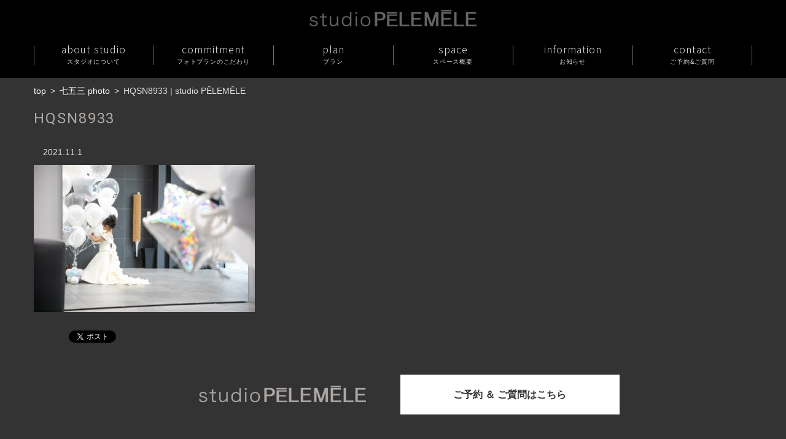

--- FILE ---
content_type: text/html; charset=UTF-8
request_url: https://www.studio-pelemele.com/case/case3098/hqsn8933/
body_size: 4819
content:
<!DOCTYPE html>
<html dir="ltr" lang="ja" prefix="og: https://ogp.me/ns#" class="no-js">
<head>
<meta charset="UTF-8">
<meta name="viewport" content="width=device-width, initial-scale=1">
<script>(function(html){html.className = html.className.replace(/\bno-js\b/,'js')})(document.documentElement);</script>
<link media="all" href="https://www.studio-pelemele.com/wp-content/cache/autoptimize/css/autoptimize_79c732393a4d1a0289581b5fe4702bc5.css" rel="stylesheet"><link media="only screen and (max-width:700px)" href="https://www.studio-pelemele.com/wp-content/cache/autoptimize/css/autoptimize_ce5cabbdc7cb7eae485cb66eb7d32432.css" rel="stylesheet"><link media="only screen and (max-width:640px)" href="https://www.studio-pelemele.com/wp-content/cache/autoptimize/css/autoptimize_329156066b621f3110b4da6fea0d52a2.css" rel="stylesheet"><title>HQSN8933 | studio PĒLEMĒLE</title>

<!-- 電話番号の自動リンク非表示 -->
<meta name="format-detection" content="telephone=no">
<!-- GoogleFont -->
<link rel="preconnect" href="https://fonts.gstatic.com">
<link href="https://fonts.googleapis.com/css2?family=Noto+Sans+JP:wght@100;300;400;500;700;900&display=swap" rel="stylesheet">
<!-- fontawesome -->

<!-- Global site tag (gtag.js) - Google Analytics -->
<script async src="https://www.googletagmanager.com/gtag/js?id=UA-124419563-2"></script>
<script>
  window.dataLayer = window.dataLayer || [];
  function gtag(){dataLayer.push(arguments);}
  gtag('js', new Date());

  gtag('config', 'UA-124419563-2');
  gtag('config', 'G-0FBMZZ4DJQ');
</script>

<link rel='stylesheet' id='font-Robot-100-css' href='https://fonts.googleapis.com/css?family=Roboto%3A100' type='text/css' media='all' />
<link rel='stylesheet' id='font-Robot-css' href='https://fonts.googleapis.com/css?family=Roboto' type='text/css' media='all' />
<link rel='stylesheet' id='font-ubuntu-css' href='https://fonts.googleapis.com/css?family=Ubuntu%3A300%2C700' type='text/css' media='all' />

<link rel='stylesheet' id='fontawesome-css' href='//netdna.bootstrapcdn.com/font-awesome/4.3.0/css/font-awesome.css' type='text/css' media='all' />









<!--[if lt IE 9]>
<script type="text/javascript" src="https://www.studio-pelemele.com/wp-content/themes/hps/templates/default/js/html5.js" id="mitstheme-ie-js"></script>
<![endif]-->
<script type="text/javascript" src="//ajax.googleapis.com/ajax/libs/jquery/1.11.1/jquery.min.js" id="jquery-js"></script>
<script type="text/javascript" src="https://www.studio-pelemele.com/wp-content/themes/hps/templates/default/js/script.js" id="mitstheme-js"></script>

<!-- BEGIN: WP Social Bookmarking Light HEAD --><script>
    (function (d, s, id) {
        var js, fjs = d.getElementsByTagName(s)[0];
        if (d.getElementById(id)) return;
        js = d.createElement(s);
        js.id = id;
        js.src = "//connect.facebook.net/en_US/sdk.js#xfbml=1&version=v2.7";
        fjs.parentNode.insertBefore(js, fjs);
    }(document, 'script', 'facebook-jssdk'));
</script>

<!-- END: WP Social Bookmarking Light HEAD -->
</head>
<body class="attachment wp-singular attachment-template-default single single-attachment postid-3102 attachmentid-3102 attachment-jpeg wp-theme-hps wp-child-theme-hp-flat metaslider-plugin">
<div id="outer">

<header id="header">
<div class="content-area header-top clearfix">
	<!-- ロゴ -->
	<h1 class="logo"><a href="https://www.studio-pelemele.com/"><img src="https://www.studio-pelemele.com/wp-content/themes/hp-flat/images/header-logo.png" alt="#"/></a></h1>

<!-- 電話用スライドイン -->
<div class="part part-slide-in-box"><input id="hps-6979ba2d7e1c3" type="checkbox" style="display:none;" />
<div class="box-area" data-position="bottom">
<label for="hps-6979ba2d7e1c3" class="btn-message"></label>
<!-- ここに任意のhtmlを記載する -->

<ul class="slidein-tel">
<li>フォーム：<a href="https://www.studio-pelemele.com/contact-us/" >ご予約・お問い合せフォームへ</a></li>
<li>電話：<a href="tel:03-6411-6788">03-6411-6788</a></li>
</ul>

<!-- ここまで -->
</div></div> 

</div>

<!-- グローバルナビ -->
<div id="gnav-outer"><div class="content-area">
<div class="part part-global-navi"><input type="checkbox" class="global-navi-switch" id="global-navi-6979ba2d7e473" style="display: none;" />
<div class="global-navi">
<label for="global-navi-6979ba2d7e473" class="button button-global-navi" style="display: none;"></label>
<nav class="menu-%e3%82%b0%e3%83%ad%e3%83%bc%e3%83%90%e3%83%ab%e3%83%8a%e3%83%93%e3%82%b2%e3%83%bc%e3%82%b7%e3%83%a7%e3%83%b3-container"><ul id="menu-%e3%82%b0%e3%83%ad%e3%83%bc%e3%83%90%e3%83%ab%e3%83%8a%e3%83%93%e3%82%b2%e3%83%bc%e3%82%b7%e3%83%a7%e3%83%b3" class="menu"><li id="menu-item-2478" class="menu-item menu-item-type-post_type menu-item-object-page menu-item-2478"><a href="https://www.studio-pelemele.com/about-studio/">about studio<span class="sub-title">スタジオについて</span></a></li>
<li id="menu-item-2479" class="menu-item menu-item-type-post_type menu-item-object-page menu-item-2479"><a href="https://www.studio-pelemele.com/commitment/">commitment<span class="sub-title">フォトプランのこだわり</span></a></li>
<li id="menu-item-2480" class="menu-item menu-item-type-post_type menu-item-object-page menu-item-2480"><a href="https://www.studio-pelemele.com/plan-3/">plan<span class="sub-title">プラン</span></a></li>
<li id="menu-item-2481" class="menu-item menu-item-type-post_type menu-item-object-page menu-item-2481"><a href="https://www.studio-pelemele.com/space/">space<span class="sub-title">スペース概要</span></a></li>
<li id="menu-item-114" class="menu-item menu-item-type-taxonomy menu-item-object-category menu-item-114"><a href="https://www.studio-pelemele.com/category/information/">information<span class="sub-title">お知らせ</span></a></li>
<li id="menu-item-78" class="menu-item menu-item-type-post_type menu-item-object-page menu-item-78"><a href="https://www.studio-pelemele.com/contact-us/">contact<span class="sub-title">ご予約&#038;ご質問</span></a></li>
</ul></nav></div>
</div></div></div>
</header>

<div id="content-top">
<div class="content-area">

<!-- breadcurmbs -->
<ol class="part part-breadcrumbs"><li class="home"><a href="https://www.studio-pelemele.com/">top</a></li><li><a href="https://www.studio-pelemele.com/case/case3098/">七五三 photo</a></li><li class="current"><span>HQSN8933 | studio PĒLEMĒLE</span></li></ol>
</div></div>

<div id="content"><div class="content-area">

<div id="main-wrap"><div id="main">
<!-- ループ処理（投稿リスト） -->
<div class="part-postlist-layout-list part-postlist-template-default part part-postlist"><ul class="postlist"><li><h2><span class="title"><a href="https://www.studio-pelemele.com/case/case3098/hqsn8933/"><span>HQSN8933</span></a></span></h2>
<div class="meta">
<span class="date">2021.11.1</span><span class="taxonomy"></span></div>
<div class="content mce"><p class="attachment"><a href='https://www.studio-pelemele.com/wp-content/uploads/HQSN8933.jpg'><img loading="lazy" decoding="async" width="360" height="240" src="https://www.studio-pelemele.com/wp-content/uploads/HQSN8933-360x240.jpg" class="attachment-medium size-medium" alt="" srcset="https://www.studio-pelemele.com/wp-content/uploads/HQSN8933-360x240.jpg 360w, https://www.studio-pelemele.com/wp-content/uploads/HQSN8933-1200x799.jpg 1200w, https://www.studio-pelemele.com/wp-content/uploads/HQSN8933-768x511.jpg 768w, https://www.studio-pelemele.com/wp-content/uploads/HQSN8933-1536x1023.jpg 1536w, https://www.studio-pelemele.com/wp-content/uploads/HQSN8933.jpg 1568w" sizes="auto, (max-width: 360px) 100vw, 360px" /></a></p>
<div class='wp_social_bookmarking_light'>        <div class="wsbl_hatena_button"><a href="//b.hatena.ne.jp/entry/https://www.studio-pelemele.com/case/case3098/hqsn8933/" class="hatena-bookmark-button" data-hatena-bookmark-title="HQSN8933" data-hatena-bookmark-layout="simple-balloon" title="このエントリーをはてなブックマークに追加"> <img loading="lazy" decoding="async" src="//b.hatena.ne.jp/images/entry-button/button-only@2x.png" alt="このエントリーをはてなブックマークに追加" width="20" height="20" style="border: none;" /></a><script type="text/javascript" src="//b.hatena.ne.jp/js/bookmark_button.js" charset="utf-8" async="async"></script></div>        <div class="wsbl_facebook_like"><div id="fb-root"></div><fb:like href="https://www.studio-pelemele.com/case/case3098/hqsn8933/" layout="button_count" action="like" width="100" share="false" show_faces="false" ></fb:like></div>        <div class="wsbl_twitter"><a href="https://twitter.com/share" class="twitter-share-button" data-url="https://www.studio-pelemele.com/case/case3098/hqsn8933/" data-text="HQSN8933">Tweet</a></div></div>
<br class='wp_social_bookmarking_light_clear' />
</div></li></ul></div>
<!-- ページネーション -->
<nav class="part part-pagination"> <span class="prev page-numbers"><a href="https://www.studio-pelemele.com/case/case3098/" rel="prev"></a></span></nav>
<!-- 関連記事 -->

<!-- コンタクトボタン -->
<p class="part part-contact-btn">
<img src="https://www.studio-pelemele.com/wp-content/themes/hp-flat/images/contact-logo.png" alt="スタジオペールメール" /><a href="https://www.studio-pelemele.com/contact-us/">ご予約&nbsp;＆&nbsp;ご質問はこちら</a>
</p>
</div></div>

</div></div>


<footer id="footer">
<!-- ページトップボタン -->
<p class="btn-top">
<a href="#header" class="button button-hashlink" data-animation="normal"></a><script>MitsTheme("scroll");</script></p>


<!-- フッター上部 -->
<div class="content-area footer-top">

<!-- ウィジェットエリア（フッタ） -->
<div class="widget-areas">
<div class="part part-widget-area"><div class="widgets"><div id="black-studio-tinymce-3" class="widget-odd widget-last widget-first widget-1 widget-no-title widget widget_black_studio_tinymce"><h2 class="widgettitle">studioPELEMELE</h2><div class="textwidget"><p><img class="alignnone size-full wp-image-2482" src="https://www.studio-pelemele.com/wp-content/uploads/footer-logo.png" alt="studioPELEMELE" width="181" height="18" /></p>
<p>&nbsp;</p>
<p>OPEN ：10:30～18:30<br />
（木曜日・第３水曜日を除く）<br />
ADDRESS ：158-0095　<br />
東京都世田谷区瀬田1-25-18<br />
DUPLOGUE<br />
TEL ：03-6411-6788</p>
<p>&nbsp;</p>
<p>AKIKO INTERNATIONAL CO.,LTD.</p>
</div></div></div></div><div class="part part-widget-area"><div class="widgets"><div id="nav_menu-2" class="widget-odd widget-last widget-first widget-1 widget widget_nav_menu"><h2 class="widgettitle">MENU</h2><div class="menu-%e3%83%95%e3%83%83%e3%82%bf%e3%83%bc%e3%83%8a%e3%83%93%ef%bd%9c%e4%b8%ad%e5%a4%ae-container"><ul id="menu-%e3%83%95%e3%83%83%e3%82%bf%e3%83%bc%e3%83%8a%e3%83%93%ef%bd%9c%e4%b8%ad%e5%a4%ae" class="menu"><li id="menu-item-2495" class="menu-item menu-item-type-custom menu-item-object-custom menu-item-home menu-item-2495"><a href="https://www.studio-pelemele.com/">top</a></li>
<li id="menu-item-2496" class="menu-item menu-item-type-post_type menu-item-object-page menu-item-2496"><a href="https://www.studio-pelemele.com/about-studio/">about studio</a></li>
<li id="menu-item-2497" class="menu-item menu-item-type-post_type menu-item-object-page menu-item-2497"><a href="https://www.studio-pelemele.com/commitment/">commitment</a></li>
<li id="menu-item-2498" class="menu-item menu-item-type-post_type menu-item-object-page menu-item-2498"><a href="https://www.studio-pelemele.com/plan-3/">plan</a></li>
<li id="menu-item-2499" class="menu-item menu-item-type-post_type menu-item-object-page menu-item-2499"><a href="https://www.studio-pelemele.com/space/">space</a></li>
<li id="menu-item-2500" class="menu-item menu-item-type-taxonomy menu-item-object-category menu-item-2500"><a href="https://www.studio-pelemele.com/category/information/">information</a></li>
<li id="menu-item-2501" class="menu-item menu-item-type-post_type menu-item-object-page menu-item-2501"><a href="https://www.studio-pelemele.com/contact-us/">contact</a></li>
<li id="menu-item-63" class="menu-item menu-item-type-post_type menu-item-object-page menu-item-63"><a href="https://www.studio-pelemele.com/sitemap/">sitemap</a></li>
</ul></div></div></div></div><div class="part part-widget-area"><div class="footer-widgets clearfix"><div id="nav_menu-3" class="widget-odd widget-last widget-first widget-1 widget widget_nav_menu"><h2 class="widgettitle">LINKS</h2><div class="menu-%e3%83%95%e3%83%83%e3%82%bf%e3%83%bc%e3%83%8a%e3%83%93%ef%bd%9c%e5%8f%b3-container"><ul id="menu-%e3%83%95%e3%83%83%e3%82%bf%e3%83%bc%e3%83%8a%e3%83%93%ef%bd%9c%e5%8f%b3" class="menu"><li id="menu-item-59" class="menu-item menu-item-type-custom menu-item-object-custom menu-item-59"><a target="_blank" href="https://www.facebook.com/PELEMELE%E3%83%9A%E3%83%BC%E3%83%AB%E3%83%A1%E3%83%BC%E3%83%AB-Wedding-Dress--209830225723720/">Facebook</a></li>
<li id="menu-item-2502" class="menu-item menu-item-type-custom menu-item-object-custom menu-item-2502"><a target="_blank" href="https://www.instagram.com/pelemele_dressshop/?hl=ja">instagram</a></li>
</ul></div></div></div></div></div>

</div>


<!-- フッター下部 -->
<div class="footer-bottom"><div class="content-area en clearfix">

<!-- コピーライト -->
<p class="part part-copyright">&copy; 2021&nbsp;<a href="https://www.studio-pelemele.com/">studio PĒLEMĒLE</a> All rights Reserved.</p>
<!-- クレジット -->
<p class="credit">designed by hp-story.com</p>

</div></div>
</footer>

</div>





<script type="speculationrules">
{"prefetch":[{"source":"document","where":{"and":[{"href_matches":"\/*"},{"not":{"href_matches":["\/wp-*.php","\/wp-admin\/*","\/wp-content\/uploads\/*","\/wp-content\/*","\/wp-content\/plugins\/*","\/wp-content\/themes\/hp-flat\/*","\/wp-content\/themes\/hps\/*","\/*\\?(.+)"]}},{"not":{"selector_matches":"a[rel~=\"nofollow\"]"}},{"not":{"selector_matches":".no-prefetch, .no-prefetch a"}}]},"eagerness":"conservative"}]}
</script>
<!-- Instagram Feed JS -->
<script type="text/javascript">
var sbiajaxurl = "https://www.studio-pelemele.com/wp-admin/admin-ajax.php";
</script>

<!-- BEGIN: WP Social Bookmarking Light FOOTER -->    <script>!function(d,s,id){var js,fjs=d.getElementsByTagName(s)[0],p=/^http:/.test(d.location)?'http':'https';if(!d.getElementById(id)){js=d.createElement(s);js.id=id;js.src=p+'://platform.twitter.com/widgets.js';fjs.parentNode.insertBefore(js,fjs);}}(document, 'script', 'twitter-wjs');</script><!-- END: WP Social Bookmarking Light FOOTER -->







<script type="text/javascript" src="https://www.studio-pelemele.com/wp-content/themes/hps/parts/global-navi/js/script.js" id="mitstheme-part-global-navi-js"></script>
<script type="text/javascript" src="https://www.studio-pelemele.com/wp-content/themes/hps/parts/postlist/js/script.js" id="mitstheme-part-postlist-js"></script>
<script type="text/javascript" src="https://www.studio-pelemele.com/wp-content/themes/hps/parts/button-hashlink/js/script.js" id="mitstheme-part-button-hashlink-js"></script>
</body>
</html>

--- FILE ---
content_type: text/css
request_url: https://www.studio-pelemele.com/wp-content/cache/autoptimize/css/autoptimize_ce5cabbdc7cb7eae485cb66eb7d32432.css
body_size: 744
content:
@charset "utf-8";.part-global-navi nav,.part-global-navi nav>ul,.part-global-navi nav>ul>li,.part-global-navi nav>ul>li ul{display:block;position:static}.part-global-navi .button-global-navi{display:block !important}.part-global-navi{padding:0 !important;margin:0 !important;border:0 none !important;height:0 !important}.part-global-navi .global-navi{position:fixed;top:0;height:100%;overflow:visible;background-color:#fff}.part-global-navi .global-navi-switch:checked+.global-navi{right:0}.part-global-navi nav{max-height:100%;overflow:auto}.part-global-navi .button-global-navi{position:absolute;top:15px;left:-60px}.part-global-navi .button-global-navi:before{content:"menu";display:block;width:45px;height:45px;line-height:45px;text-align:center;box-sizing:border-box;border:1px solid #000;background-color:#fff}
@charset "utf-8";.part-global-navi .global-navi{z-index:10}.part-global-navi .button-global-navi:before{font-family:"icon-hps-clear";content:"\e908";display:inline-block;width:45px;height:45px;line-height:45px;font-size:32px;text-align:center;color:#fff;background-color:#273c80;opacity:.8;border-radius:5px;border:0 none}.part-global-navi .button-global-navi{position:absolute;left:-60px;top:15px}.part-global-navi .global-navi{box-sizing:border-box;border-top:0 none;border-bottom:0 none;background-color:#45b1c7}.part-global-navi .global-navi nav li{border:0 none;border-bottom:1px solid #fff}.part-global-navi .global-navi nav li:after{display:none}.part-global-navi .global-navi nav li a{text-align:left;padding-left:15px;padding-right:15px}.part-global-navi .global-navi li>ul>li{border-bottom:none}.part-global-navi .global-navi li>ul>li>a{padding:0 10px 10px 20px;font-size:90%;font-weight:400;margin-top:-10px;border-bottom:none}#header .header-right{position:fixed;top:15px;right:70px;z-index:10}body.global-navi-open #header .header-right{right:300px}#header .header-right address.tel{position:absolute;top:0;right:0}#header .header-right address.tel .number{display:block;overflow:hidden;width:45px;height:45px;margin:0}#header .header-right address.tel .number:before{display:block;width:100%;height:100%;line-height:45px;font-size:28px;text-align:center;color:#fff;background-color:#273c80;opacity:.8;border-radius:5px;padding:0}#header .header-right address.tel>p{display:none}#header .header-right .btn-contact{position:absolute;top:0;right:55px;box-shadow:none;border:0 none;display:block;overflow:hidden;width:45px;height:45px;margin:0;background-color:transparent}#header .header-right .btn-contact:before{font-family:"icon-hps-clear";content:"\e90c";display:block;width:100%;height:100%;line-height:45px;font-size:28px;text-align:center;color:#fff;background-color:#273c80;opacity:.8;border-radius:5px;padding:0}.part-global-navi .global-navi,#header .header-right{transition:right .5s}
@charset "utf-8";#header .header-right .btn-contact:before{background-color:#ada8a3}#header .header-right address.tel .number:before{background-color:#ada8a3}.part-global-navi .button-global-navi:before{background-color:#ada8a3}#header .header-right{top:10px;right:60px}#header .header-right .btn-contact{right:51px}.part-global-navi .button-global-navi{left:-54px;top:10px}.part-global-navi .global-navi{background-color:#000}.part-global-navi nav>ul>li ul{background-color:#666464;margin-top:10px}.part-global-navi .global-navi li>ul>li>a{padding:10px 10px 10px 20px;font-size:70%}.part-global-navi .global-navi li:before{display:none}

--- FILE ---
content_type: text/css
request_url: https://www.studio-pelemele.com/wp-content/cache/autoptimize/css/autoptimize_329156066b621f3110b4da6fea0d52a2.css
body_size: 1320
content:
@charset "utf-8";.mobile #header .header-top{padding:10px 5px 25px}.header-text1,.header-text2{display:none}#content{padding:0}#header .logo{max-width:60%;margin:0 auto}.part-postlist-layout-tile li>.tile>.title>a>span:first-child,.part-postlist-layout-tile li>.tile>.title>span>span:first-child{font-size:14px}.mobile .mce img.alignright{float:none;margin:0 auto}.part-postlist-layout-table .postlist>li>*{display:block}.part-postlist-layout-table .postlist>li>span{padding:2px 0}input.search-field{-webkit-appearance:none;height:30px;font-size:100%}address.tel .number:before{content:"\f095";font-family:"fontawesome";font-size:18px;padding-right:.5em}.slidein-tel{display:inherit}.part-slide-in-box>.box-area>label{left:0;padding:1px 20px;box-sizing:border-box;opacity:.9;background-color:#b1aca8;color:#000}.part-slide-in-box>.box-area{z-index:99}.slidein-tel li{border:1px solid #000;color:#000;border-top:none;padding:10px;font-weight:700;height:43px;box-sizing:border-box}.slidein-tel li:first-child{border-top:1px solid #1e402b}.slidein-tel a{color:#231818}#footer .btn-top a{right:10px;bottom:75px}.btn-message:before{content:"ご予約・お問い合せは、こちら";font-size:18px;font-weight:700;text-align:center;display:block;line-height:2;padding:10px 0}.part-slide-in-box>.box-area>label{width:100%}.part-contact-btn{display:none}.orverwidth.bg01 .textwidget{width:auto;margin:0 auto}.orverwidth{margin:inherit;padding:0;text-align:center}.orverwidth.bg01{padding:20px 0}.flex-layout.photo-plan .flex-layout-box{flex:0 0 43%;max-width:318px;padding:0 10px;border-right:none;margin-bottom:15px}.feature-title{font-size:13px;color:#ada8a5;padding:10px 0;letter-spacing:2px}.flex-layout.photo-plan .flex-layout-box:nth-child(3n){border-right:none}.flex-layout.photo-plan .flex-layout-box:nth-child(2n){border-right:none}.mce p.top-lead{text-align:center;font-family:"游明朝",YuMincho,"Hiragino Mincho ProN","HG明朝E","ＭＳ Ｐ明朝","ＭＳ 明朝",serif;font-size:16px;margin-bottom:30px}.sp-slide{margin-left:-15px;width:calc(100% + 30px)}#main .widget.sp-slide{margin-bottom:0}.bg02-box{background:url(//www.studio-pelemele.com/wp-content/themes/hp-flat/images/bg-3l.png) repeat-y top left;background-color:#222;padding:40px 0 60px;width:calc(100% + 30px);margin-left:-15px}.flex-layout.space-plan .flex-layout-box{flex:0 0 46%;max-width:318px;margin-bottom:10px}.textwidget-kakomi{margin-top:30px}.mce p.lead-text{font-size:16px}.part-postlist-template-default li>h2>.title>a>span:nth-child(2):before,.part-postlist-template-default li>h2>.title>span>span:nth-child(2):before,.part-postlist-template-default-more li>.title>a>span:nth-child(2):before,.part-postlist-template-default-more li>.title>span>span:nth-child(2):before,.part-postlist-template-default-more-thumbnail li>.title>a>span:nth-child(2):before,.part-postlist-template-default-more-thumbnail li>.title>span>span:nth-child(2):before{margin:0 7px}.part-postlist-template-default .title span,.part-postlist-template-default-more .title span,.part-postlist-template-default-more-thumbnail .title span{font-size:13px}.part-postlist h2.title,.part-postlist-template-default .title,.part-postlist-template-default-more .title,.part-postlist-template-default-more-thumbnail .title,section .title{font-size:18px}.mce .midashi-point{padding:11px 10px 5px 72px;font-size:16px}.mce .midashi-title{font-size:16px}.mce>p>img,.mce img.alignleft{float:none;margin:10px auto;width:100%;max-width:340px}.mce .btn-small{margin:0 auto;display:block;width:100%;max-width:200px}.mce h2{font-size:18px}.part-postlist-template-default .meta .taxonomy,.part-postlist-template-default-more .meta .taxonomy,.part-postlist-template-default-more-thumbnail .meta .taxonomy{float:none;display:block}.part-postlist-template-default .meta,.part-postlist-template-default-more .meta,.part-postlist-template-default-more-thumbnail .meta{margin-bottom:10px;margin-left:0;display:block}.mce .case ul{margin-left:0}#footer .widget ul.menu li{width:100%}#footer .footer-top .widget-areas{padding:20px 10px 10px}#footer .footer-top .widget-areas .part-widget-area{border-left:none}